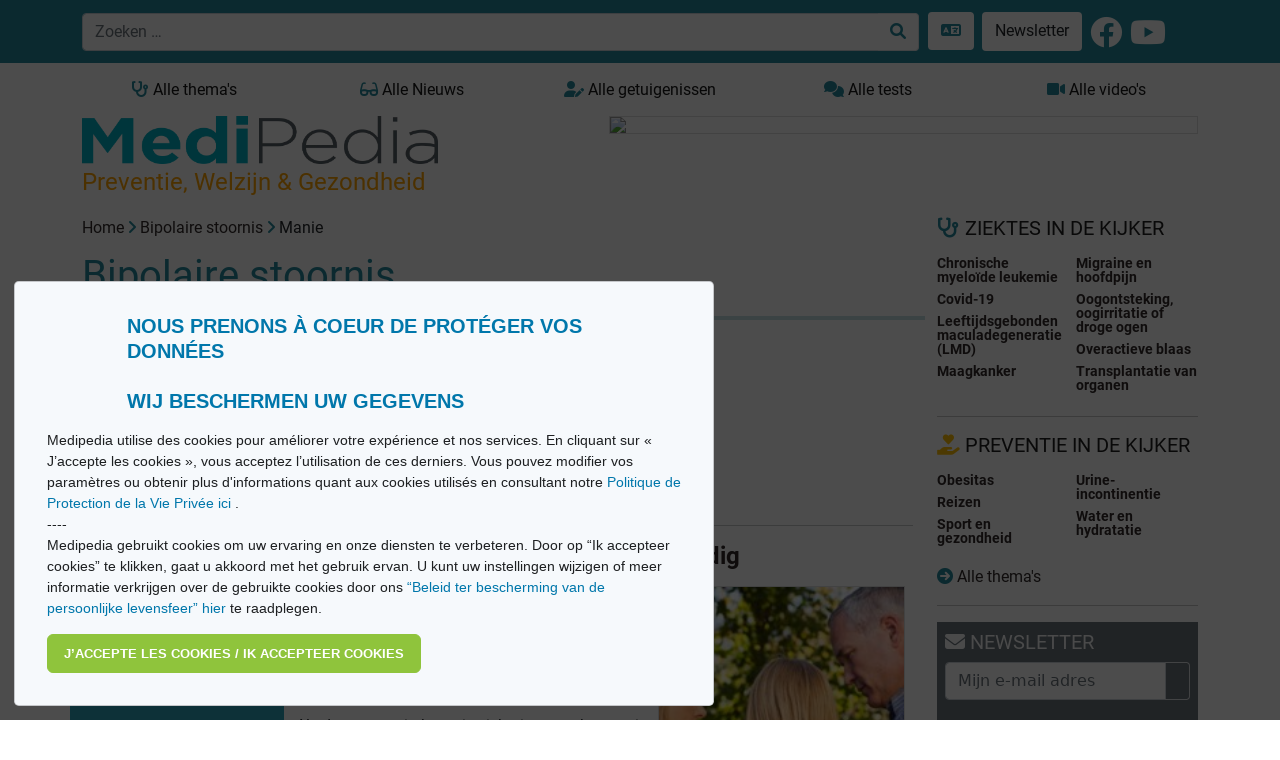

--- FILE ---
content_type: text/html; charset=utf-8
request_url: https://medipedia.be/nl/bipolaire-stoornis/manie
body_size: 14919
content:
<!DOCTYPE html>
<html lang="nl">
																						
<head>
<script async src="https://www.googletagmanager.com/gtag/js?id=G-T97320HTWX"></script>
<script>
window.dataLayer = window.dataLayer || [];
function gtag(){dataLayer.push(arguments);}
gtag('js', new Date());
gtag('config', 'UA-11496471-1');
</script>
<!-- Google tag (gtag.js) -->
<script async src="https://www.googletagmanager.com/gtag/js?id=G-09MV185WM9"></script>
<script>
  window.dataLayer = window.dataLayer || [];
  function gtag(){dataLayer.push(arguments);}
  gtag('js', new Date());

  gtag('config', 'G-09MV185WM9');
</script>

<!-- Meta Pixel Code -->
<script>
!function(f,b,e,v,n,t,s)
{if(f.fbq)return;n=f.fbq=function(){n.callMethod?
n.callMethod.apply(n,arguments):n.queue.push(arguments)};
if(!f._fbq)f._fbq=n;n.push=n;n.loaded=!0;n.version='2.0';
n.queue=[];t=b.createElement(e);t.async=!0;
t.src=v;s=b.getElementsByTagName(e)[0];
s.parentNode.insertBefore(t,s)}(window, document,'script',
'https://connect.facebook.net/en_US/fbevents.js');
fbq('init', '554732201782579');
fbq('track', 'PageView');
</script>
<noscript><img height="1" width="1" style="display:none"
src="https://www.facebook.com/tr?id=554732201782579&ev=PageView&noscript=1"
/></noscript>
<!-- End Meta Pixel Code -->


<meta charset="utf-8"/>
<title>Bipolaire stoornis - Manie | Medipedia</title>
<meta http-equiv="X-UA-Compatible" content="IE=edge">
<meta name="viewport" content="width=device-width, initial-scale=1">
<meta name="robots" content="index, follow, noarchive" />
<meta name="description" content="Manie - We hebben allemaal wel onze ups en downs. Bij mensen met een bipolaire stoornis zijn die stemmingswisselingen veel opval" />
<meta name="twitter:description" content="Manie - We hebben allemaal wel onze ups en downs. Bij mensen met een bipolaire stoornis zijn die stemmingswisselingen veel opval" />
<meta property="og:description" content="Manie - We hebben allemaal wel onze ups en downs. Bij mensen met een bipolaire stoornis zijn die stemmingswisselingen veel opval" />
<meta property="og:image" content="https://medipedia.be/user/pages/troubles-bipolaires/bipolaire-stoornis-type.jpg" />
<meta name="twitter:title" content="Bipolaire stoornis - Manie" />
<meta property="og:title" content="Bipolaire stoornis - Manie" />
<meta name="keywords" content="Encyclopedie, medische encyclopedie, nieuws, gezondheid, oorzaken, symptomen, behandelingen, getuigenissen, video s, Medipedia" />
<meta name="twitter:card" content="summary" />
<meta name="twitter:site" content="@fr_medipedia" />
<meta name="twitter:url" content="https://medipedia.be/nl/bipolaire-stoornis/manie" />
<meta property="og:site_name" content="Medipedia" />
<meta property="og:type" content="article" />
<meta property="og:url" content="https://medipedia.be/nl/bipolaire-stoornis/manie" />
<link rel="alternate" hreflang="x-default" href="https://medipedia.be/fr/troubles-bipolaires/manie" />
<link rel="alternate" hreflang="fr" href="https://medipedia.be/fr/troubles-bipolaires/manie" />
<link rel="alternate" hreflang="nl" href="https://medipedia.be/nl/bipolaire-stoornis/manie" />
<link rel="icon" type="image/png" href="/user/themes/medipedia/images/favicon.png" />
<link rel="canonical" href="https://medipedia.be/nl/bipolaire-stoornis/manie" />


											
	<link href="/assets/21781ab28975fbd8d93bfa4f687ab8a3.css" type="text/css" rel="stylesheet">

	<script src="/assets/4345b0cd61720ab34dd9b73b71fb2417.js"></script>
<script>
document.addEventListener("DOMContentLoaded", function() {
        setTimeout(
        function() {
            var pluginConfig = {"enabled":true,"data_storage":"data","custom_settings_link_text":"Cookie Banner notification","custom_settings_link_color":"#7faf34","custom_settings_link_text_color":"#ffffff"};
            var cookieBannerData = {"banner_title":"Nous prenons \u00e0 coeur de prot\u00e9ger vos donn\u00e9es <br><br> Wij beschermen uw gegevens","banner_cat_title":"Categories","banner_text":"Medipedia utilise des cookies pour am\u00e9liorer votre exp\u00e9rience et nos services. En cliquant sur \u00ab J\u2019accepte les cookies \u00bb, vous acceptez l\u2019utilisation de ces derniers. \nVous pouvez modifier vos param\u00e8tres ou obtenir plus d'informations quant aux cookies utilis\u00e9s en consultant notre <a href=\"https:\/\/medipedia.be\/fr\/information\/politique-de-protection-de-la-vie-privee\"> Politique de Protection de la Vie Priv\u00e9e ici <\/a>.\n<br>\n----\n<br>\nMedipedia gebruikt cookies om uw ervaring en onze diensten te verbeteren. Door op \u201cIk accepteer cookies\u201d te klikken, gaat u akkoord met het gebruik ervan. U kunt uw instellingen wijzigen of meer informatie verkrijgen over de gebruikte cookies door ons <a href=\"https:\/\/medipedia.be\/nl\/information\/beleid-ter-bescherming-van-de-persoonlijke-levenssfeer\">\u201cBeleid ter bescherming van de persoonlijke levensfeer\u201d hier<\/a> te raadplegen.","button_accept_text":"J\u2019accepte les cookies \/ Ik accepteer cookies","button_accept_layout":"layout-2","button_settings_active":"deactivated","button_settings_text":"Einstellungen","button_settings_layout":"layout-1","button_settings_empty":"Es sind keine Einstellungen verf\u00fcgbar.","button_deny_active":"deactivated","button_deny_text":"Nur notwendige","button_deny_layout":"layout-1","banner_revokable_text":"Param\u00e9tres des cookies \/ Cookie-instellingen","button_revokable_color":"#268b9e","button_revokable_text_color":"#ffffff"};
            var cookieBannerScripts = null;
            var cookieBannerCategories = null;
            var cookieBannerCategoriesData = {"categories_save_text":"Einstellungen speich","categories_save_layout":"layout-1"};

                        var tcb = new TecartCookieBanner(cookieBannerData, cookieBannerScripts, cookieBannerCategories, cookieBannerCategoriesData);
            tcb.init();

                        const openModalButton = document.getElementsByClassName("tcb-settings-btn")[0];
            if(openModalButton != null){
                openModalButton.onclick = function(){
                    document.getElementById("tcb-settings-modal").style.display = "block";
                };
            }

                        const closeModal = document.getElementById("tcb-settings-close-btn");
            if(closeModal != null) {
                closeModal.onclick = function() {
                    document.getElementById("tcb-settings-modal").style.display = "none";
                }
            }

                                    const saveSettingsModal = document.getElementById("tcb-save-settings-btn");
            if(saveSettingsModal != null) {
                saveSettingsModal.addEventListener('click', () => {
                    document.getElementById("tcb-settings-modal").style.display = "none";
                    document.getElementsByClassName("cc-window")[0].style.display = "none";
                    document.getElementsByClassName("cc-revoke")[0].style.display = "block";
                    document.getElementsByClassName("cc-window")[0].classList.add("cc-invisible");
                    tcb.onCheckboxSettings();
                });
            }

                        const disabledCheckbox = document.querySelectorAll('input[name=tcbCookieScripts][disabled="disabled"]');
            disabledCheckbox.onclick = function() {
                return false;
            };

                        var page_scrolled = tcb.getCookieByName('cookieconsent_scrolled');
            if(page_scrolled !== 'scrolled') {
                document.addEventListener ('scroll', function (){
                    tcb.onScrollIncludes();
                });
            }

        }, 3000);
});
</script>



	<script type="application/javascript" src="https://ced.sascdn.com/tag/218/smart.js" async></script>
	<script type="application/javascript">
		var sas = sas || {};
		sas.cmd = sas.cmd || [];
		sas.cmd.push(function() {
			sas.setup({ networkid: 218, domain: "https://www3.smartadserver.com", async: true });
		});
	</script>

<body>

	<div class="translate">
		<section id="nav" class="container-fluid notranslate">
			<nav class="navbar navbar-dark fixed-top navbar-expand-lg bg-nav-mdp">
    <div class="container">
        <button class="navbar-toggler" type="button" data-bs-toggle="collapse" data-bs-target="#navbarMdp" aria-controls="navbarMdp" aria-expanded="false" aria-label="Toggle navigation">
        <span class="navbar-toggler-icon"></span>
        </button>
         
        <div class="text-center w-75">
            <form class="d-flex" name="search" data-simplesearch-form autocomplete="off">
                <div class="input-group">
                <input name="searchfield" class="form-control" aria-label="search" type="text"  data-min="3"  required placeholder="Zoeken …" value="" data-search-invalid="Geef minstens 3 tekens in" data-search-separator=":" data-search-input="/nl/recherche/query"/>
                <button class="btn border border-start-0 bg-white" aria-label="Zoeken …" type="submit" ><i class="fa-solid fa-search"></i></button>
                </div>
            </form>
        </div>
        <div class="collapse navbar-collapse" id="navbarMdp">
            <div class="navbar-nav mt-1 mt-lg-0">
                <div class="d-flex flex-row">
                    <style>
.dropdown {
  position: relative;
  display: inline-block;
  margin-left: 5px;
}

.dropdown-content {
  display: none;
  position: absolute;
  background-color: #268b9e;
  min-width: 200px;
  /*box-shadow: 0px 8px 16px 0px rgba(0,0,0,0.2);*/
  padding: 12px 16px;
  z-index: 1;
}

.dropdown:hover .dropdown-content {
  display: block;
}
</style>
<div class="dropdown">
    <a href="#" class="btn bg-white m-1"> <i class="fa-solid fa-language "></i> </a>
    <div class="dropdown-content">
    
     
                                                                                                        
                    <a href="/fr/troubles-bipolaires/manie" onclick="doGTranslate('nl|fr');" class=" mdp-lightlink "><span class="fs-4"><strong>FR</strong></span><small>  Français</small></a><br>
        
                                                                                                                            
                    <a href="/nl/bipolaire-stoornis/manie" onclick="doGTranslate('nl|nl');" class=" mdp-lightlink "><span class="fs-4"><strong>NL</strong></span><small> Nederlands</small></a><br>
        
        <a href="#" onclick="doGTranslate('nl|en');" title="English" class="mdp-lightlink" style=""><span class="fs-4"><strong>EN</strong></span><small> English (UK)</small></a><br>
    <a href="#" onclick="doGTranslate('nl|es');" title="Espanol" class="mdp-lightlink" style=""><span class="fs-4"><strong>ES</strong></span><small> Español </small></a><br>
    <a href="#" onclick="doGTranslate('nl|de');" title="German" class="mdp-lightlink"  style=""><span class="fs-4"><strong>DE</strong></span><small> Deutsch </small></a><br>
    <a href="#" onclick="doGTranslate('nl|it');" title="Italiano" class="mdp-lightlink"  style=""><span class="fs-4"><strong>IT</strong></span><small> Italiano </small></a><br>
    <a href="#" onclick="doGTranslate('nl|zh-CN');" title="Chinese (simplified)" class="mdp-lightlink"  style=""><span class="fs-4"><strong>CN</strong></span><small> Chinese (simplified)</small></a><br>
    <a href="#" onclick="doGTranslate('nl|iw');" title="Hebrew" class="mdp-lightlink"  style=""><span class="fs-4"><strong>IW</strong></span><small> Hebrew</small></a><br>
    <a href="#" onclick="doGTranslate('nl|ar');" title="Arabic" class="mdp-lightlink"  style=""><span class="fs-4"><strong>AR</strong></span><small> Arabic</small></a><br>
    </div>
</div>

<!-- Hipshares gt snippet start -->
<style type="text/css">

    #goog-gt-tt {
        display: none !important;
    }

    .goog-te-banner-frame {
        display: none !important;
    }

    .goog-te-menu-value:hover {
        text-decoration: none !important;
    }

    body {
        top: 0 !important;
    }

    #google_translate_element2 {
        display: none !important;
    }
</style>
<div id="google_translate_element2"></div>
<script type="text/javascript">
    function googleTranslateElementInit2() {
        new google.translate.TranslateElement({
            pageLanguage: 'nl',
            autoDisplay: false
        }, 'google_translate_element2');
    }
</script>
<script type="text/javascript" src="https://translate.google.com/translate_a/element.js?cb=googleTranslateElementInit2&hl=nl"></script>
<script type="text/javascript">
    /* <![CDATA[ */
    eval(function (p, a, c, k, e, r) {
        e = function (c) {
            return (c < a ? '' : e(parseInt(c / a))) + ((c = c % a) > 35 ? String.fromCharCode(c + 29) : c.toString(36))
        };
        if (!''.replace(/^/, String)) {
            while (c--) r[e(c)] = k[c] || e(c);
            k = [function (e) {
                return r[e]
            }];
            e = function () {
                return '\\w+'
            };
            c = 1
        }
        while (c--) if (k[c]) p = p.replace(new RegExp('\\b' + e(c) + '\\b', 'g'), k[c]);
        return p
    }('6 7(a,b){n{4(2.9){3 c=2.9("o");c.p(b,f,f);a.q(c)}g{3 c=2.r();a.s(\'t\'+b,c)}}u(e){}}6 h(a){4(a.8)a=a.8;4(a==\'\')v;3 b=a.w(\'|\')[1];3 c;3 d=2.x(\'y\');z(3 i=0;i<d.5;i++)4(d[i].A==\'B-C-D\')c=d[i];4(2.j(\'k\')==E||2.j(\'k\').l.5==0||c.5==0||c.l.5==0){F(6(){h(a)},G)}g{c.8=b;7(c,\'m\');7(c,\'m\')}}', 43, 43, '||document|var|if|length|function|GTranslateFireEvent|value|createEvent||||||true|else|doGTranslate||getElementById|google_translate_element2|innerHTML|change|try|HTMLEvents|initEvent|dispatchEvent|createEventObject|fireEvent|on|catch|return|split|getElementsByTagName|select|for|className|goog|te|combo|null|setTimeout|500'.split('|'), 0, {}))
    /* ]]> */
</script>
<!-- hs gt snippet-->

                    <a class="btn bg-white m-1" href="/nl/newsletter">Newsletter</a>
                    <a class="m-1 " href="https://www.facebook.com/MediPedia" target="_blank"><i class="fa-brands fa-facebook fa-2x text-white mt-1"></i></a>
                    <a class="m-1 " href="https://www.youtube.com/channel/UCzGQsKrhTPt4jo5iabtXKSA" target="_blank"><i class="fa-brands fa-youtube fa-2x text-white mt-1"></i></a>
                </div>
                 <div class="d-lg-none mt-2">
    <ul class="list-group">
      <li class="list-group-item mb-2 fw-bold"><a class="text-dark" href="/nl/alle-ziekten"><i class="fa-solid fa-stethoscope"></i> Alle thema&#039;s <i class="fa-solid fa-arrow-circle-right float-end"></i></a></li>
      <li class="list-group-item mb-2 fw-bold"><a class="text-dark" href="/nl/alle-video-s"><i class="fa-solid fa-video"></i> Alle video&#039;s <i class="fa-solid fa-arrow-circle-right float-end"></i></a></li>
      <li class="list-group-item mb-2 fw-bold"><a class="text-dark" href="/nl/alle-getuigenissen"><i class="fa-solid fa-user-edit"></i> Alle getuigenissen <i class="fa-solid fa-arrow-circle-right float-end"></i></a></li>
      <li class="list-group-item mb-2 fw-bold"><a class="text-dark" href="/nl/alle-quiz"><i class="fa-solid fa-comments"></i> Alle tests <i class="fa-solid fa-arrow-circle-right float-end"></i></a></li>
      <li class="list-group-item mb-2 fw-bold"><a class="text-dark" href="/nl/nieuws"><i class="fa-solid fa-glasses"></i> Alle Nieuws <i class="fa-solid fa-arrow-circle-right float-end"></i></a></li>
    </ul>
  </div>            </div>
        </div>
    </div>
</nav>		</section>
	</div>

	<section id="body" class="pt-4 mt-5">
		<div class="container">
			<div class="row mb-2">
				<div class="col d-none d-lg-block">
					<a href="/nl/alle-ziekten" class="btn btn-mdp2 border-0 w-100" ><i class="fa-solid fa-stethoscope"></i> Alle thema&#039;s</a>
				</div>
				<div class="col d-none d-lg-block">
					<a href="/nl/nieuws" class="btn btn-mdp2 border-0 w-100"><i class="fa-solid fa-glasses"></i> Alle Nieuws</a>
				</div>
				<div class="col d-none d-lg-block">
					<a href="/nl/alle-getuigenissen" class="btn btn-mdp2 border-0 w-100"><i class="fa-solid fa-user-edit"></i> Alle getuigenissen</a>
				</div>
				<div class="col d-none d-lg-block">
					<a href="/nl/alle-quiz" class="btn btn-mdp2 border-0 w-100"><i class="fa-solid fa-comments"></i> Alle tests</a>
				</div>
				<div class="col d-none d-lg-block">
					<a href="/nl/alle-video-s" class="btn btn-mdp2 border-0 w-100"><i class="fa-solid fa-video"></i> Alle video&#039;s</a>
				</div>
			</div>
			<div class="row">
				<div class="col-lg-4">
					<a class="brand" href="/nl">
										<img class="w-100 border-0" src="/user/themes/medipedia/images/logo.webp" title="Medipedia : Preventie, Welzijn & Gezondheid" alt="Medipedia : Preventie, Welzijn & Gezondheid"></a>
					<br>
					<p class=""><span class="payoff fs-4">Preventie, Welzijn & Gezondheid</span></p>
				</div>
				<div class="col-lg-8">
					<style>
						@media only screen and (max-width: 992px) {
							#sas_3302 img {
								display: block;
								width:100% !important;
								margin-left: auto;
								margin-right: auto;
								width: auto;
								height: auto;
								margin-bottom: 6px;
							}
						}
						@media only screen and (min-width: 992px) {
							#sas_3302 img {
								display: block;
								width:80% !important;
								margin-left: auto !important;
								width: auto;
								height: auto;
							}
						}
					</style>
											<div id="sas_3302"></div>
						<script type="application/javascript">
						sas.cmd.push(function() {
							sas.call("std", {
								siteId: 17190, // 
								pageId: 248012, // Page : Medipedia/homepage_fr
								formatId: 3302, // Format : LeaderBoard 728x90 728x90
								target: '' // Targeting
							});
						});
						</script>
						<noscript>
							<a href="https://www3.smartadserver.com/ac?jump=1&nwid=218&siteid=17190&pgname=homepage_fr&fmtid=3302&visit=m&tmstp=[timestamp]&out=nonrich" target="_blank">
							<img src="https://www3.smartadserver.com/ac?out=nonrich&nwid=218&siteid=17190&pgname=homepage_fr&fmtid=3302&visit=m&tmstp=[timestamp]" border="0" title="Medipedia Bipolaire stoornis" alt="Medipedia Bipolaire stoornis" />
							</a>
						</noscript>
									</div>
			</div>
			<div class="row">
				<div class="col-lg-9 mb-5 ">
						<div class="row">
		<div class="pb-2 text-dark">
<div id="breadcrumbs" itemscope itemtype="http://schema.org/BreadcrumbList">
            <span itemprop="itemListElement" itemscope itemtype="http://schema.org/ListItem">
                                    <a itemscope itemtype="http://schema.org/Thing" itemprop="item" href="/nl" itemid="/nl">
                    <span itemprop="name">Home</span>
                </a>
                        <i class="fa-solid fa-angle-right"></i>
                <meta itemprop="position" content="1" />
    </span>
        <span itemprop="itemListElement" itemscope itemtype="http://schema.org/ListItem">
                                    <a itemscope itemtype="http://schema.org/Thing" itemprop="item" href="/nl/bipolaire-stoornis" itemid="/nl/bipolaire-stoornis">
                    <span itemprop="name">Bipolaire stoornis</span>
                </a>
                        <i class="fa-solid fa-angle-right"></i>
                <meta itemprop="position" content="2" />
    </span>
        <span itemprop="itemListElement" itemscope itemtype="http://schema.org/ListItem">
                                    <span itemscope itemtype="http://schema.org/Thing" itemprop="item" itemid="/nl/bipolaire-stoornis/manie">
                    <span itemprop="name">Manie</span>
                </span>
                            <meta itemprop="position" content="3" />
    </span>
    </div>
</div>
		<h3 class="fs-1 mt-1 mb-3 mdpcolor">Bipolaire stoornis</h3>
		<hr class="mdphome">
		<div class="col-sm-3 text-light mb-3" style="background-color:#2da5bd;">
			<h6 class="mt-2"><strong>Inhoud</strong></h6>	
			<div class="mb-3 w-100">
				<ul class="list-group">
																			<a class="list-group-item list-group-item-action fw-bold text-dark" href="/nl/bipolaire-stoornis/begrijpen"><i class="fa-solid fa-circle" style="color:#2da5bd;"></i> Begrijpen</a>
																												<a class="list-group-item list-group-item-action fw-bold text-dark" href="/nl/bipolaire-stoornis/manie"><i class="fa-solid fa-circle" style="color:#2da5bd;"></i> Manie</a>
																												<a class="list-group-item list-group-item-action fw-bold text-dark" href="/nl/fr/troubles-bipolaires/causes/articles_trouble-bipolaire-causes-multifactorielles"><i class="fa-solid fa-circle" style="color:#2da5bd;"></i> OLD - multifactorielle</a>
																												<a class="list-group-item list-group-item-action fw-bold text-dark" href="/nl/bipolaire-stoornis/depressie"><i class="fa-solid fa-circle" style="color:#2da5bd;"></i> Depressie</a>
																												<a class="list-group-item list-group-item-action fw-bold text-dark" href="/nl/bipolaire-stoornis/oorzaken"><i class="fa-solid fa-circle" style="color:#2da5bd;"></i> Oorzaken</a>
																												<a class="list-group-item list-group-item-action fw-bold text-dark" href="/nl/bipolaire-stoornis/diagnose"><i class="fa-solid fa-circle" style="color:#2da5bd;"></i> Diagnose</a>
																												<a class="list-group-item list-group-item-action fw-bold text-dark" href="/nl/bipolaire-stoornis/behandelingen"><i class="fa-solid fa-circle" style="color:#2da5bd;"></i> Behandeling</a>
																																																	</ul>
			</div>
			<div class="mb-3">
				<style>
				#sas_8149 img {
					display: block;
				max-width:220px;
				max-height:115px;
				width: auto;
				height: auto;
				}
				</style>
				<div id="sas_8149"></div>
				<script type="application/javascript">
					var sas = sas || {};
					sas.cmd = sas.cmd || [];
					sas.cmd.push(
						function () {
							sas.call(
								{ siteId: 17190, pageId: 248012, formatId: 8149, tagId: "sas_8149" },
								{ networkId: 218, domain: "https://www3.smartadserver.com" /*, onNoad: function() {} */ }
							);
						}
					);
				</script>
			</div>
		</div>
		<div class="col-sm-9 bg-white text-dark" id="print-content">
			<h1 class="fs-3 mt-1 mb-3 fw-bold mdpcolor">Manie</h1>
			<ul class="list-group mt-2">
																														<a href="#subchapter1" class="list-group-item list-group-item-action text-dark fw-bold border-0">1. Manische toestand: behandeling nodig</a>
																																			<a href="#subchapter2" class="list-group-item list-group-item-action text-dark fw-bold border-0">2. Wat is manie?</a>
																																			<a href="#subchapter3" class="list-group-item list-group-item-action text-dark fw-bold border-0">3. Courante symptomen van manie</a>
												</ul>
			<hr>
			<div id="chapterpage" class="mb-3 w-100">				
																									<div id="subchapter1" class="mb-4" style="display:block;padding-top:100px;margin-top:-100px;">
												<h4><strong><a  href="/nl/bipolaire-stoornis/manie/artikels_behandeling-manie">1. Manische toestand: behandeling nodig</a></strong></h4>
																		<img class="float-end m-2" style="width: 40%;" src="/images/m/a/n/i/a/maniaque-traitement-behandeling-manie180x180-3d92bdf9.jpg" title="Manische toestand: behandeling nodig" alt="Manische toestand: behandeling nodig">
								
						<div class="apply-glossary"><p class="bodytext">Tijdens een <span class="bold">manische</span> fase heeft de omgeving het vaak moeilijk om de persoon in kwestie te overtuigen om in behandeling te gaan. Meestal is het makkelijker om een huisarts thuis te laten komen dan op consult te gaan bij een psychiater. </p><p class="bodytext">Als de persoon in kwestie zich niet meer bewust is van zijn of haar toestand, en de situatie gevaarlijk is (agressie, gevaarlijk gedrag), is de manische toestand een medische <span class="bold">urgentie</span>. Zo iemand moet zijn behandeling goed innemen, als het moet onder dwang. </p><p class="bodytext">Mensen met een bipolaire stoornis kennen hun ziekte echter steeds beter dankzij psycho-educatie. Als actieve partners in hun <span class="bold">behandeling</span> hebben ze geleerd om de voorboden van een manische fase te herkennen, en op tijd te reageren. Zo kunnen ze contact opnemen met een referentiepersoon of een zorgteam, of indien nodig zelf de dosis van hun behandeling verhogen. </p></div>
						<hr>
						<p class=""><small><p>Dit artikel kwam tot stand met medewerking van dr. Daniel Souery, psychiater bij Psy Pluriel.</p></small></p>
					</div>
																									<div id="subchapter2" class="mb-4" style="display:block;padding-top:100px;margin-top:-100px;">
												<h4><strong><a  href="/nl/bipolaire-stoornis/manie/manische-fase-symptomen-en-behandeling">2. Wat is manie?</a></strong></h4>
																		<img class="float-end m-2" style="width: 40%;" src="/images/m/a/n/i/e/manie180x180-307229f4.jpg" title="Wat is manie?" alt="Wat is manie?">
								
						<div class="apply-glossary"><h3>Grote euforie en hyperactiviteit</h3>
<p class="bodytext"><span class="bold">Manie</span> is een staat van <span class="bold">opwinding</span>, gekenmerkt door een grote euforie en een aanhoudende psychomotorische hyperactiviteit.</p>
<p class="bodytext">Iemand in deze fase heeft hopen energie, maakt plannen, is uitgelaten, euforisch, maar tegelijk ook heel impulsief, lichtgeraakt en opvliegend. Zo iemand slaapt niet, maakt de meest uitzinnige plannen, heeft de indruk dat alles kan (bijvoorbeeld op een paar dagen een roman schrijven, een symfonie componeren, minister worden...)</p>
<p class="bodytext">Deze staat is zo overdreven, dat de omgeving er meestal niet omheen kan.</p>
<p class="bodytext">Psychotische symptomen komen vaak voor: hallucinaties (dingen zien of horen die niet bestaan) of waanideeën (overtuigd zijn van dingen die niet bestaan).</p>
<h3>Hypomanie: gematigde manie</h3>
<p class="bodytext">Hypomanie geeft dezelfde soort symptomen als manie, maar dan minder intens. Er zijn geen psychotische symptomen, en normaal leven is mogelijk. Iemand met hypomanie voelt zich gewoon beter dan anders: creatiever, productiever, en met meer zin om te communiceren.</p>
<p class="bodytext">Deze staat is eigenlijk best leuk voor de persoon in kwestie. Maar de impulsiviteit blijft, dus zo iemand is dan bijvoorbeeld meer geneigd om te veel te gaan drinken. Ze kunnen ook lichtgeraakt en opvliegend zijn.</p>
<p class="bodytext">Op zich is hypomanie geen probleem. Toch moet de toestand behandeld worden omdat hij vaak escaleert tot een manie, of verglijdt in een <a class="link" href="https://nl.medipedia.be/depressie" target="_blank">depressie</a>.  </p>
<h3>Gemengde toestand: tussen manie en depressie</h3>
<p class="bodytext">De ups kunnen ook in gemengde vorm voorkomen, met zowel kenmerken van een depressie als van manie.</p>
<p class="bodytext">Er is sprake van eenzelfde soort opwinding als bij manie, maar dan met meer trieste, depressieve of angstige gevoelens. Het risico op zelfmoord is erg hoog.</p></div>
						<hr>
						<p class=""><small><p>Dit artikel kwam tot stand met medewerking van dr. Daniel Souery, psychiater bij Psy Pluriel.</p></small></p>
					</div>
																									<div id="subchapter3" class="mb-4" style="display:block;padding-top:100px;margin-top:-100px;">
												<h4><strong><a  href="/nl/bipolaire-stoornis/manie/artikels_symptomen-manie">3. Courante symptomen van manie</a></strong></h4>
																		<img class="float-end m-2" style="width: 40%;" src="/images/s/y/m/p/t/symptomes-manie-symptomen-manie180x180-e0b80740.jpg" title="Courante symptomen van manie" alt="Courante symptomen van manie">
								
						<div class="apply-glossary"><ul><li class="list_item"><span class="bold">Euforie</span> die snel kan omslaan in lichtgeraaktheid en agressiviteit.</li><li class="list_item">Koortsachtige opwinding, rusteloosheid.</li><li class="list_item">Weinig behoefte aan slaap (enkele uren slaap zijn genoeg, voelt geen vermoeidheid).&#8232;</li><li class="list_item">Razendsnel denken, de ene gedachte na de andere.</li><li class="list_item">Razendsnel spreken, onweerstaanbare en onuitputtelijke drang tot praten, vaak van de hak op de tak.&#8232;</li><li class="list_item">Onbezonnen gedrag, zonder zich druk te maken om de gevolgen.&#8232;</li><li class="list_item">Uitspattingen: veel te veel <a class="link" href="https://nl.medipedia.be/alcoholisme" target="_blank">drinken</a>, geen remmen op seksueel vlak, maatschappelijke taboes negeren</li><li class="list_item">&#8232;Gevoel van intellectuele superioriteit en onkwetsbaarheid.</li></ul><p class="bodytext">In de ernstigste gevallen: &#8232;</p><ul><li class="list_item">Waanidee&#235;n: dingen geloven die niet waar zijn. De wereld moeten redden, geloven dat er een complot tegen zich wordt gesmeed.</li><li class="list_item">Hallucinaties: dingen zien of horen die niet bestaan.</li></ul></div>
						<hr>
						<p class=""><small><p>Dit artikel kwam tot stand met medewerking van dr. Daniel Souery, psychiater bij Psy Pluriel.</p></small></p>
					</div>
							</div>

			<div class="bg-white text-dark">
				<nav aria-label="chapter navigation">
					<ul class="pagination justify-content-end mt-5">
					
																<li class="page-item"><a class="page-link mdpcolor fw-bold" href="/nl/bipolaire-stoornis/begrijpen">Begrijpen</a></li>
										</ul>
				</nav>
			</div>						
		</div>
		<div>
			<p class="fw-bold">Deel en print dit artikel</p>
			<a href="http://www.facebook.com/sharer.php?u=https://medipedia.be/nl/troubles-bipolaires/manie" title="Share on Facebook" class="" rel="nofollow noopener noreferrer" target="_blank"><i class="fa-brands fa-facebook fa-2x mdpcolor"></i></a>
			<a href="http://twitter.com/share?url=https://medipedia.be/nl/troubles-bipolaires/manie" title="Share this on Twitter" class="" rel="nofollow noopener noreferrer" target="_blank"><i class="fa-brands fa-twitter fa-2x mdpcolor"></i></a>
			<a href="mailto:?subject=Manie&amp;body=https://medipedia.be/nl/troubles-bipolaires/manie" class="" title="Mail this post" rel="nofollow" target="_blank"><i class="fa-solid fa-envelope fa-2x mdpcolor"></i></a>
			<a class="float-end" href="#" onclick="printDiv('print-content')"><i class="fa-solid fa-print fa-2x mdpcolor"></i></a>
		</div>
	</div>
	<div class="row">
		<div class="col-lg-9">
									<hr class="mdphome">
<div class="row"> 
	<h3><i class="fa-solid fa-heart"></i> UW FAVORIETE ITEMS</h3>
				<div class="col-lg-6">
			<div class="card mb-3">
    <div class="card-body">                              
                    <a href="/nl/bipolaire-stoornis/kort/kan-spraak-een-psychose-voorspellen"><img class="w-100" src="/images/g/e/t/t/y/gettyimages-537475374-words-scaled-50a58584.webp" title="Kan spraak een psychose voorspellen?" alt="Kan spraak een psychose voorspellen?" ></a>
                <span class="badge border-1 text-dark mt-2 float-end">25 02 2024</span>
        <h6 class="mt-2"><a class="text-decoration-underline fw-bold" style="color:#2da5bd ;" href="/nl/bipolaire-stoornis"> Bipolaire stoornis </a></h6>
        <h5 class="card-title fw-bold"><a href="/nl/bipolaire-stoornis/kort/kan-spraak-een-psychose-voorspellen">Kan spraak een psychose voorspellen?</a></h5>
        <p class="card-text"><p>Psychiater Iris Sommer gaat onderzoeken of verandering in spraak een voorspeller is voor psychose. Samen met een Europees team van hersenwetenschappers, linguïsten en exp...</p></p>
        <a href="/nl/bipolaire-stoornis/kort/kan-spraak-een-psychose-voorspellen" class="btn btn-primary">Lees verder</a>
    </div>
</div>		</div> 
					<div class="col-lg-6">
			<div class="card mb-3">
    <div class="card-body">                              
                    <video height="120" class="w-100" poster="/images/t/r/o/u/b/troubles-bipolaires-6a458dfe.jpg">
                <source src="/user/pages/troubles-bipolaires/breves/troubles-bipolaires-un-diagnostic-en-une-heure/bipolaire_stoornis.mp4 ">
            </video>
            <div class="overlayvideo1">
            <a href="/nl/bipolaire-stoornis/kort/bipolaire-stoornis-een-diagnose-een-uurtje-tijd" class="iconvideo" title="Video Bipolaire stoornis: een diagnose in een uurtje tijd?">
            <i class="fa-solid fa-video text-white"></i>
            </a>
            </div>
                <span class="badge border-1 text-dark mt-2 float-end">22 01 2020</span>
        <h6 class="mt-2"><a class="text-decoration-underline fw-bold" style="color:#2da5bd ;" href="/nl/bipolaire-stoornis"> Bipolaire stoornis </a></h6>
        <h5 class="card-title fw-bold"><a href="/nl/bipolaire-stoornis/kort/bipolaire-stoornis-een-diagnose-een-uurtje-tijd">Bipolaire stoornis: een diagnose in een uurtje tijd?</a></h5>
        <p class="card-text"><p>Het is niet eenvoudig om de diagnose van een bipolaire stoornis te stellen ... Deze aandoening wordt namelijk vaak verward met een depressie, terwijl de behandelwijze ver...</p></p>
        <a href="/nl/bipolaire-stoornis/kort/bipolaire-stoornis-een-diagnose-een-uurtje-tijd" class="btn btn-primary">Lees verder</a>
    </div>
</div>		</div> 
		</div>		</div>
		<div class="col-lg-3 mt-2">
			<div class="row_mdp mb-3 px-0">
<h3 class="fs-5"><i class="fa-solid fa-bolt"></i> KORT</h3>
<div class="bg-image text-center my-1" style="background-image: url('/images/g/e/t/t/y/gettyimages-537475374-words-scaled-c6c25ed0.webp'); background-size: cover; background-repeat: no-repeat; background-position: center center; height: 65px;">
    <div class="mask h-100 d-flex align-items-center justify-content-center" style="background-color: rgba(0, 0, 0, 0.5);" width="100%">
    <a title="Kan spraak een psychose voorspellen?" class="fw-bold text-white lh-sm" href="/nl/bipolaire-stoornis/kort/kan-spraak-een-psychose-voorspellen">Kan spraak een psychose voorspellen?</a>
    </div>
</div>
<div class="bg-image text-center my-1" style="background-image: url('/images/t/r/o/u/b/troubles-bipolaires-794df3ec.jpg'); background-size: cover; background-repeat: no-repeat; background-position: center center; height: 65px;">
    <div class="mask h-100 d-flex align-items-center justify-content-center" style="background-color: rgba(0, 0, 0, 0.5);" width="100%">
    <a title="Bipolaire stoornis: een diagnose in een uurtje tijd?" class="fw-bold text-white lh-sm" href="/nl/bipolaire-stoornis/kort/bipolaire-stoornis-een-diagnose-een-uurtje-tijd">Bipolaire stoornis: een diagnose in een uurtje tijd?</a>
    </div>
</div>
</div>
			
<h3 class="fs-5"><i class="fa-solid fa-pen-square"></i> OPINIEPEILING</h3>

<div class="row my-2">
    <div id="poll" >
    <form class="bg-white" action="">
        <p class="fw-bold">Waardoor schakelt u over van een manische naar een depressieve fase of omgekeerd?</p>
                                                                        <div class="form-check mb-2">
        <input class="form-check-input" type="radio" id="questions.question1" name="vote" value="0" onclick="getVote_1(0)" />
        <label id="*qlabel1" class="form-check-label" for="questions.question1">
        Een belangrijke wijziging in mijn leven (nieuwe job, grote reis …).
        </label>
        </div>
                                                                        <div class="form-check mb-2">
        <input class="form-check-input" type="radio" id="questions.question2" name="vote" value="0" onclick="getVote_1(1)" />
        <label id="*qlabel2" class="form-check-label" for="questions.question2">
        Een grote ontgoocheling waardoor ik mijn leven in vraag stel.
        </label>
        </div>
                                                                        <div class="form-check mb-2">
        <input class="form-check-input" type="radio" id="questions.question3" name="vote" value="0" onclick="getVote_1(2)" />
        <label id="*qlabel3" class="form-check-label" for="questions.question3">
        Tal van dingen, er is echt niet veel nodig om mij te doen overschakelen.
        </label>
        </div>
            </form>
    </div>
</div>
<script>
function getVote_1(int) {
var xmlhttp=new XMLHttpRequest();
xmlhttp.onreadystatechange=function() {
    if (this.readyState==4 && this.status==200) {
    document.getElementById("poll").innerHTML=this.responseText;
    }
}
xmlhttp.open("GET","/polls/poll_vote.php?title=Waardoor%20schakelt%20u%20over%20van%20een%20manische%20naar%20een%20depressieve%20fase%20of%20omgekeerd%3F&q1=Een%20belangrijke%20wijziging%20in%20mijn%20leven%20%28nieuwe%20job%2C%20grote%20reis%20%E2%80%A6%29.&q2=Een%20grote%20ontgoocheling%20waardoor%20ik%20mijn%20leven%20in%20vraag%20stel.&q3=Tal%20van%20dingen%2C%20er%20is%20echt%20niet%20veel%20nodig%20om%20mij%20te%20doen%20overschakelen.&q4=&q5=&quiz=waardoor-schakelt-u-over-van-een-manische-naar-een-depressieve-fase-omgekeerd&vote="+int,true);
xmlhttp.send();
}
</script>
			<h3 class="fs-5"><i class="fa-solid fa-user-edit"></i> GETUIGENISSEN</h3>
<div class="card mb-3 w-100">
	<div class="card-body">
		<a href="/nl/bipolaire-stoornis/getuigenissen/bipolaire-stoornis-weinig-bekende-ziekte"><h4 class="fs-5" class="card-title">Veel onbegrip over bipolaire stoornis</h4></a>
		<img loading="lazy" class="w-25 float-end m-2 mdproundpic" src="/images/t/r/o/u/b/troubles-bipolaires-maladie-mal-comprise-bipolaire-stoornis-weinig-bekende-ziekte238x120-8e706258.jpg" title="Veel onbegrip over bipolaire stoornis" alt="Veel onbegrip over bipolaire stoornis"  >						<p class="card-text">Jean-Paul Noël, 57 jaar</p>
	</div>
</div>
<div class="card mb-3 w-100">
	<div class="card-body">
		<a href="/nl/bipolaire-stoornis/getuigenissen/levenskwaliteit-bipolaire-crisis"><h4 class="fs-5" class="card-title">Levenskwaliteit tussen twee bipolaire crisissen in</h4></a>
		<img loading="lazy" class="w-25 float-end m-2 mdproundpic" src="/images/q/u/a/l/i/qualite-vie-crises-bipolaires-levenskwaliteit-bipolaire-crisis238x120-e5639d2e.jpg" title="Levenskwaliteit tussen twee bipolaire crisissen in" alt="Levenskwaliteit tussen twee bipolaire crisissen in"  >						<p class="card-text">Dr. Daniel Souery, psychiater bij Psy Pluriel</p>
	</div>
</div>
			<div class="bg-secondary text-light">
<div class="p-2">
<h3 class="fs-5"><i class="fa-solid fa-comments text-light"></i> TEST JEZELF</h3>
    <div class="card mb-3 w-100 bg-secondary border-0">
    <div class="card-body bg-secondary border-0">
    <a href="/nl/bipolaire-stoornis/test-uzelf/wat-weet-u-over-bipolaire-stoornissen"><h5 class="card-title text-light">Wat weet u over bipolaire stoornissen?</h5></a>
    <p class="card-text"></p>
    <a href="/nl/bipolaire-stoornis/test-uzelf/wat-weet-u-over-bipolaire-stoornissen" class="btn btn-light">TEST JEZELF</a>
    </div>
    </div>
</div>
</div>
	
		</div>
	</div>
				</div>
				<div class="col-lg-3">
					<h3 class="fs-5"><i class="fa-solid fa-stethoscope"></i> ZIEKTES IN DE KIJKER</h3>
<ul class="list-unstyled card-columns mt-3">
	
    <li class="lh-lg mb-2"><a style="font-size:14px;" class=" fw-bold" href="/nl/chronische-myeloide-leukemie"><p class="lh-1 my-auto p-0">Chronische myeloïde leukemie</p></a></li>
	
    <li class="lh-lg mb-2"><a style="font-size:14px;" class=" fw-bold" href="/nl/coronavirus"><p class="lh-1 my-auto p-0">Covid-19</p></a></li>
	
    <li class="lh-lg mb-2"><a style="font-size:14px;" class=" fw-bold" href="/nl/lmd"><p class="lh-1 my-auto p-0">Leeftijdsgebonden maculadegeneratie (LMD)</p></a></li>
	
    <li class="lh-lg mb-2"><a style="font-size:14px;" class=" fw-bold" href="/nl/maagkanker"><p class="lh-1 my-auto p-0">Maagkanker</p></a></li>
	
    <li class="lh-lg mb-2"><a style="font-size:14px;" class=" fw-bold" href="/nl/migraine-hoofdpijn"><p class="lh-1 my-auto p-0">Migraine en hoofdpijn</p></a></li>
	
    <li class="lh-lg mb-2"><a style="font-size:14px;" class=" fw-bold" href="/nl/oogontsteking-oogirritatie-of-droge-ogen"><p class="lh-1 my-auto p-0">Oogontsteking, oogirritatie of droge ogen</p></a></li>
	
    <li class="lh-lg mb-2"><a style="font-size:14px;" class=" fw-bold" href="/nl/overactieve-blaas"><p class="lh-1 my-auto p-0">Overactieve blaas</p></a></li>
	
    <li class="lh-lg mb-2"><a style="font-size:14px;" class=" fw-bold" href="/nl/transplantatie-van-organen"><p class="lh-1 my-auto p-0">Transplantatie van organen</p></a></li>
</ul>
					<hr>
<h3 class="fs-5 "><i class="fa-solid fa-hand-holding-heart text-warning"></i> PREVENTIE IN DE KIJKER</h3>
<ul class="list-unstyled card-columns mt-3">
	
    <li class="lh-lg mb-2"><a style="font-size:14px;" class=" fw-bold" href="/nl/obesitas"><p class="lh-1 my-auto p-0">Obesitas</p></a></li>
	
    <li class="lh-lg mb-2"><a style="font-size:14px;" class=" fw-bold" href="/nl/reizen"><p class="lh-1 my-auto p-0">Reizen</p></a></li>
	
    <li class="lh-lg mb-2"><a style="font-size:14px;" class=" fw-bold" href="/nl/sport-en-gezondheid"><p class="lh-1 my-auto p-0">Sport en gezondheid</p></a></li>
	
    <li class="lh-lg mb-2"><a style="font-size:14px;" class=" fw-bold" href="/nl/urine-incontinentie"><p class="lh-1 my-auto p-0">Urine-incontinentie</p></a></li>
	
    <li class="lh-lg mb-2"><a style="font-size:14px;" class=" fw-bold" href="/nl/water-en-hydratatie"><p class="lh-1 my-auto p-0">Water en hydratatie</p></a></li>
</ul>
<i class="fa-solid fa-arrow-circle-right"></i><a href="/nl/alle-ziekten" title="Alle thema&#039;s"> Alle thema&#039;s</a>					<hr>
										<div class="bg-secondary p-2 text-light">
					<h5><i class="fa-solid fa-envelope text-light"></i> NEWSLETTER</h5>
 <iframe src="https://db.vivactishealthpoint.com/push-medecins/medipedia/global-nl.php" title="Medipedia newsletter nl" width="100%" height="75" frameborder="0" scrolling="no"></iframe>					</div>
					<div class="row my-3">
<h3 class="fs-5"><i class="fa-solid fa-book-medical"></i> ONZE GIDSEN</h3>
    <div class="col-6">  
        <div class="container-imgmdp">
            <div class="image-container-imgmdp"><a name="Voorkamerfibrillatie" rel="noopener noreferrer"  href="https://guides.medipedia.be/nl/egvp/fibrillation-auriculaire/" target="_blank"> <img loading="lazy" class="w-100 mb-1 ml-1" src="/images/f/i/b/r/i/fibrillation-4f26a866.jpg" title="Voorkamerfibrillatie" alt="Voorkamerfibrillatie"></a>
                <div class="content-imgmdp w-100 text-center">
                    <h6 class="fw-bold" > <a name="Voorkamerfibrillatie" rel="noopener noreferrer"  href="https://guides.medipedia.be/nl/egvp/fibrillation-auriculaire/" target="_blank"> Voorkamerfibrillatie </a></h6>
                </div>
            </div>
        </div>
    </div>     
    <div class="col-6">  
        <div class="container-imgmdp">
            <div class="image-container-imgmdp"><a name="Menopauze" rel="noopener noreferrer"  href="https://www.visuele-e-gids-menopauze.be/" target="_blank"> <img loading="lazy" class="w-100 mb-1 ml-1" src="/images/m/e/n/o/p/menopauze-44ff2f47.jpg" title="Menopauze" alt="Menopauze"></a>
                <div class="content-imgmdp w-100 text-center">
                    <h6 class="fw-bold" > <a name="Menopauze" rel="noopener noreferrer"  href="https://www.visuele-e-gids-menopauze.be/" target="_blank"> Menopauze </a></h6>
                </div>
            </div>
        </div>
    </div>     
    <div class="col-6">  
        <div class="container-imgmdp">
            <div class="image-container-imgmdp"><a name="Exocriene pancreas-insufficiëntie" rel="noopener noreferrer"  href="https://www.visuele-e-gids-exocriene-pancreasinsufficientie.be/" target="_blank"> <img loading="lazy" class="w-100 mb-1 ml-1" src="/images/e/x/o/-/3/exo-3b95a7c1.jpg" title="Exocriene pancreas-insufficiëntie" alt="Exocriene pancreas-insufficiëntie"></a>
                <div class="content-imgmdp w-100 text-center">
                    <h6 class="fw-bold" > <a name="Exocriene pancreas-insufficiëntie" rel="noopener noreferrer"  href="https://www.visuele-e-gids-exocriene-pancreasinsufficientie.be/" target="_blank"> Exocriene pancreas-insufficiëntie </a></h6>
                </div>
            </div>
        </div>
    </div>     
</div>									
						<div class="d-none d-lg-block text-center my-2">
						<div id="sas_60416"></div>
						<script type="application/javascript">
						sas.cmd.push(function() {
							sas.call("std", {
								siteId: 17190, // 
								pageId: 248012, // Page : Medipedia/homepage_fr
								formatId: 60416, // Format : 300x600_Desktop 300x600
								target: '' // Targeting
							});
						});
						</script>
						<noscript>
						<a href="https://www3.smartadserver.com/ac?jump=1&nwid=218&siteid=17190&pgname=homepage_fr&fmtid=60416&visit=m&tmstp=[timestamp]&out=nonrich" target="_blank">
							<img src="https://www3.smartadserver.com/ac?out=nonrich&nwid=218&siteid=17190&pgname=homepage_fr&fmtid=60416&visit=m&tmstp=[timestamp]" border="0" alt="Bipolaire stoornis banner medipedia" />
						</a>
						</noscript>
						</div>
						<div class="d-lg-none text-center my-2">
						<div id="sas_61574"></div>
						<script type="application/javascript">
						sas.cmd.push(function() {
							sas.call("std", {
								siteId: 17190, // 
								pageId: 248012, // Page : Medipedia/homepage_fr
								formatId: 61574, // Format : 300x250 for Mobile 300x250
								target: '' // Targeting
							});
						});
						</script>
						<noscript>
						<a href="https://www3.smartadserver.com/ac?jump=1&nwid=218&siteid=17190&pgname=homepage_fr&fmtid=61574&visit=m&tmstp=[timestamp]&out=nonrich" target="_blank">
							<img src="https://www3.smartadserver.com/ac?out=nonrich&nwid=218&siteid=17190&pgname=homepage_fr&fmtid=61574&visit=m&tmstp=[timestamp]" border="0" alt="Bipolaire stoornis banner alternative medipedia" />
						</a>
						</noscript>
						</div>
					    
					<div class="row my-3">
    <h3 class="fs-5"><i class="fa-solid fa-link"></i> ZIEKTES</h3>
    <span class="text-start"><a class="badge border-1 btn-mdp2" href="/nl/recherche/query:Troubles anxieux">Troubles anxieux </a></span>
    <span class="text-start"><a class="badge border-1 btn-mdp2" href="/nl/recherche/query:Dépression">Dépression </a></span>
    <span class="text-start"><a class="badge border-1 btn-mdp2" href="/nl/recherche/query:Alcoolisme">Alcoolisme </a></span>
</div>
					<div class="row my-3">
<h3 class="fs-5"><i class="fa-solid fa-image"></i> IN FOTO</h3>
<div class="col-6">  
    <div class="container-imgmdp">
        <div class="image-container-imgmdp"><a name="Bipolaire stoornis: wie raadplegen?" href="/nl/bipolaire-stoornis/behandelingen/artikels_bipolaire-stoornis-wie-raadplegen"> 
 
            <img loading="lazy" class="w-100 mb-1 ml-1" src="/images/t/r/o/u/b/troubles-bipolaires-qui-consulter-bipolaire-stoornis-wie-raadplegen180x180-9829e5a6.jpg" title="Bipolaire stoornis: wie raadplegen?" alt="Bipolaire stoornis: wie raadplegen?"></a>
 
            <div class="content-imgmdp w-100 text-center">
                <h6 > <a name="Bipolaire stoornis: wie raadplegen?" class="fw-bold" href="/nl/bipolaire-stoornis/behandelingen/artikels_bipolaire-stoornis-wie-raadplegen"> Bipolaire stoornis: wie raadplegen? </a></h6>
            </div>
        </div>
    </div>
</div>   
<div class="col-6">  
    <div class="container-imgmdp">
        <div class="image-container-imgmdp"><a name="Psychotherapie en bipolaire stoornis" href="/nl/bipolaire-stoornis/behandelingen/artikels_psychotherapie"> 
 
            <img loading="lazy" class="w-100 mb-1 ml-1" src="/images/p/s/y/c/h/psychotherapie180x180-2c66ad08.jpg" title="Psychotherapie en bipolaire stoornis" alt="Psychotherapie en bipolaire stoornis"></a>
 
            <div class="content-imgmdp w-100 text-center">
                <h6 > <a name="Psychotherapie en bipolaire stoornis" class="fw-bold" href="/nl/bipolaire-stoornis/behandelingen/artikels_psychotherapie"> Psychotherapie en bipolaire stoornis </a></h6>
            </div>
        </div>
    </div>
</div>   
<div class="col-6">  
    <div class="container-imgmdp">
        <div class="image-container-imgmdp"><a name="Bipolaire stoornis: levensstijl aanpassen" href="/nl/bipolaire-stoornis/behandelingen/artikels_bipolaire-stoornis-levenswijze"> 
 
            <img loading="lazy" class="w-100 mb-1 ml-1" src="/images/t/r/o/u/b/troubles-bipolaires-mode-de-vie-bipolaire-stoornis-levenswijze180x180-ad991360.jpg" title="Bipolaire stoornis: levensstijl aanpassen" alt="Bipolaire stoornis: levensstijl aanpassen"></a>
 
            <div class="content-imgmdp w-100 text-center">
                <h6 > <a name="Bipolaire stoornis: levensstijl aanpassen" class="fw-bold" href="/nl/bipolaire-stoornis/behandelingen/artikels_bipolaire-stoornis-levenswijze"> Bipolaire stoornis: levensstijl aanpassen </a></h6>
            </div>
        </div>
    </div>
</div>   
<div class="col-6">  
    <div class="container-imgmdp">
        <div class="image-container-imgmdp"><a name="Bipolaire stoornis begrijpen om relaps te voorkomen" href="/nl/bipolaire-stoornis/behandelingen/artikels_bipolaire-stoornis-begrijpen-relaps-voorkomen"> 
 
            <img loading="lazy" class="w-100 mb-1 ml-1" src="/images/c/o/n/n/a/connaitre-troubles-bipolaires-eviter-rechutes-bipolaire-stoornis-begrijpen-relaps-voorkomen180x180-6231c55c.jpg" title="Bipolaire stoornis begrijpen om relaps te voorkomen" alt="Bipolaire stoornis begrijpen om relaps te voorkomen"></a>
 
            <div class="content-imgmdp w-100 text-center">
                <h6 > <a name="Bipolaire stoornis begrijpen om relaps te voorkomen" class="fw-bold" href="/nl/bipolaire-stoornis/behandelingen/artikels_bipolaire-stoornis-begrijpen-relaps-voorkomen"> Bipolaire stoornis begrijpen om relaps te voorkomen </a></h6>
            </div>
        </div>
    </div>
</div>   
</div>
																<div class="text-center my-2" >
							<div id="sas_61578"></div>
							<script type="application/javascript">
							sas.cmd.push(function() {
							sas.call("std", {
							siteId: 17190, // 
							pageId: 248012, // Page : Medipedia/homepage_fr
							formatId: 61578, // Format : 300x250 for mobile ROS 300x250
							target: '' // Targeting
							});
							});
							</script>
							<noscript>
							<a href="https://www3.smartadserver.com/ac?jump=1&nwid=218&siteid=17190&pgname=homepage_fr&fmtid=61578&visit=m&tmstp=[timestamp]&out=nonrich" target="_blank">
							<img src="https://www3.smartadserver.com/ac?out=nonrich&nwid=218&siteid=17190&pgname=homepage_fr&fmtid=61578&visit=m&tmstp=[timestamp]" border="0" alt="Bipolaire stoornis low banner medipedia" />
							</a>
							</noscript>                         
						</div>
										<a href="https://www.facebook.com/MediPedia" target="_blank" rel="noopener noreferrer"><img loading="lazy"  class="w-100" src="/user/themes/medipedia/images/facebook_like_fr.webp" alt="Medipedia facebook"></a>
									</div>
			</div>
		</div>
	</section>

	<div class="container text-left mdp-footer pt-5">
	<hr class="mdphome">
	<div class="row mb-1">
			<div class="col-lg-3">
				<ul class="list-unstyled">
					<li><i class="fa-solid fa-arrow-circle-right"></i> <a href="/nl/information/wie-zijn-wij">Wie zijn wij?</a></li>
					<li><i class="fa-solid fa-arrow-circle-right"></i> <a href="/nl/information/gebruiksvoorwaarden">Gebruiksvoorwaarden</a></li>
					<li><i class="fa-solid fa-arrow-circle-right"></i> <a href="/nl/information/beleid-ter-bescherming-van-de-persoonlijke-levenssfeer">Beleid ter bescherming van de persoonlijke levenssfeer</a></li>
				</ul>
			</div>
			<div class="col-lg-3">
				<ul class="list-unstyled">
					<li><i class="fa-solid fa-arrow-circle-right"></i> <a href="/nl/woordenlijst">Woordenlijst</a></li>
					<li><i class="fa-solid fa-arrow-circle-right"></i> <a href="/fr">Medipedia FR</a></li>
					<li><i class="fa-solid fa-arrow-circle-right"></i> <a href="/nl">Medipedia NL</a></li>
					
				</ul>
			</div>
			<div class="col-lg-3">
				<ul class="list-unstyled">
					<li><i class="fa-solid fa-arrow-circle-right"></i> <a href="/nl/contacteer-ons">Contacteer ons</a></li>
					<li><i class="fa-solid fa-arrow-circle-right"></i> <a href="/nl/stuur-ons-uw-getuigenis">Stuur ons uw getuigenis</a></li>
					<li><i class="fa-solid fa-arrow-circle-right"></i> <a href="/nl/alle-ziekten"> Alle thema&#039;s</a></li>				
				</ul>
			</div>
			<div class="col-lg-3">
				<div class="row">
					<div class="col-3">
						<img loading="lazy" alt="HON Code" title="HON code" src="/user/themes/medipedia/images/HON2019-fr.jpg">
					</div>
					<div class="col-9">
						<span>Ce site respecte les principes de la charte HON Code.</span>
					</div>
				</div>					
			</div>
		</div>
		<hr>
		<div class="row mb-5 text-center">
			<p>© Vivio sa, 2014-2026 - Tous droits réservés | Avenue Gustave Demeylaan 57 - 1160 Brussels</p>
			 
									<p>Laatste update: 26/01/2026</p>
						<p><a href="https://vivio.com/en/" name="Vivactis Vivio" target="_blank"><img loading="lazy" alt="Vivactis Vivio" title="Vivactis Vivio" src="/user/themes/medipedia/images/vivactis_vivio.png" width="86" height="40"></a></p>
		</div>
	</div>
</div>
	<script src="/assets/e02ca5afdfcc60a8704a8508ec07b002.js"></script>


</body>
</html>

--- FILE ---
content_type: application/javascript; charset=UTF-8
request_url: https://www3.smartadserver.com/genericpost
body_size: 4406
content:
/*_hs_*/;var sas = sas || {};
if(sas && sas.events && sas.events.fire && typeof sas.events.fire === "function" )
        sas.events.fire("ad", { tagId: "sas_60416", formatId: 60416 }, "sas_60416");;/*_hs_*/var sas=sas||{};sas.utils=sas.utils||{},sas.events=sas.events||{},sas.rev=sas.rev||20110214,function(){sas.utils.cdns?(sas.utils.cdns["http:"]&&0!=sas.utils.cdns["http:"].length||(sas.utils.cdns["http:"]="http://ak-ns.sascdn.com"),sas.utils.cdns["https:"]&&0!=sas.utils.cdns["https:"].length||(sas.utils.cdns["https:"]="https://ec-ns.sascdn.com")):sas.utils.cdns={"http:":"http://ak-ns.sascdn.com","https:":"https://ec-ns.sascdn.com"};var t=function(){};sas.utils.getIEVersion=function(){var t=navigator.userAgent.match(/(?:MSIE |Trident\/.*; rv:)(\d+)/);return t?parseInt(t[1]):void 0},sas.events.addEvent=function(t,s,a){if(t&&s&&a)return t.attachEvent?t.attachEvent("on"+s,a):t.addEventListener&&t.addEventListener(s,a,!1),{removeEvent:function(){t.detachEvent?t.detachEvent("on"+s,a):t.removeEventListener&&t.removeEventListener(s,a,!1)}}},sas.events.addLoadEvent=function(t,s){if(t&&s){var a="load",n=function(){return!0};(sas.utils.getIEVersion()<11||t==document)&&(a="readystatechange",n=function(){if(!t.readyState||"complete"==t.readyState||"loaded"==t.readyState||4==t.readyState)return!0});var e=sas.events.addEvent(t,a,function(){n()&&(e.removeEvent(),s.apply(this,arguments))})}},sas.utils.Latch=function(t){for(var s=[],a={},n=t=t||[],e=!1,i=0;i<n.length;i++)a[t[i]]={};var l=function(){if(!e){for(var t in a)if(!a[t].status)return;e=!0;for(var n=c(),i=0;i<s.length;i++)s[i].apply(this,n)}},c=function(){for(var t=[],s=0;s<n.length;s++)t.push(a[n[s]].result);return t};this.notify=function(t,s){a[t]&&(a[t].status=!0,a[t].result=s,l())},this.addListener=function(t){null!=t&&(e?t():s.push(t))},l()},sas.utils._libs=sas.utils._libs||{};var s=function(t,s){return"/"==t.charAt(t.length-1)&&(t=t.slice(0,-1)),"/"==s.charAt(0)&&(s=s.slice(1)),t+"/"+s},a=function(t){"string"==typeof t&&(t=[t]);for(var a="https:"==document.location.protocol||"about:"==document.location.protocol?sas.utils.cdns["https:"]:sas.utils.cdns[document.location.protocol]||sas.utils.cdns["http:"],n=0;n<t.length;n++)t[n]=s(a,t[n]);return t};sas.utils.loadLinkCdn=function(t){t=a(t);for(var s=0;s<t.length;s++)i(t[s],!0)},sas.utils.loadScriptCdn=function(t,s){t=a(t),sas.utils.loadScript(t,s)};var n=Math.floor(1e6*Math.random()),e=1;sas.utils._callbacks=sas.utils._callbacks||{};var i=function(t,s,a,i){var l,c=(s?"link":"script")+"-"+n+"-"+e++,r=document.createElement(s?"link":"script");r.id=c,r.setAttribute("type",s?"text/css":"text/javascript"),r.setAttribute(s?"href":"src",t),s&&r.setAttribute("rel","stylesheet"),!s&&a&&r.setAttribute("async","true"),sas.utils._libs[t]={loaded:!1,callbacks:[]},null!=i&&sas.utils._libs[t].callbacks.push(i),sas.utils._callbacks[c]=(l=t,function(){sas.utils._libs[l].loaded=!0;for(var t=0;t<sas.utils._libs[l].callbacks.length;t++)sas.utils._libs[l].callbacks[t]()}),s||a?(document.getElementsByTagName("head")[0].appendChild(r),sas.events.addLoadEvent(document.getElementById(c),sas.utils._callbacks[c])):(document.write(r.outerHTML),document.write("<script type='text/javascript'>(function() { sas.utils._callbacks['"+c+"'](); })();<\/script>"))};sas.utils.loadScript=function(s,a){(a=a||{}).async=null==a.async||a.async;var n=a.onLoad||t;"string"==typeof s&&(s=[s]);var e=new sas.utils.Latch(s);e.addListener(n);for(var l=0;l<s.length;l++){var c=s[l],r=function(t){return function(){e.notify(t)}}(c);sas.utils._libs[c]?sas.utils._libs[c].loaded?e.notify(c):sas.utils._libs[c].callbacks.push(r):i(c,!1,a.async,r)}}}();

(function () {
    var config = {
        insertionId: Number(2314981),
        pageId: "248012",
        sessionId: new Date().getTime(),
        baseUrl: String("https://www3.smartadserver.com"),
        formatId: Number(60416),
        tagId: String("sas_60416"),
        oba: Number(0),
        isAsync: window.sas_ajax || true,
        customScript: String(''),
        creative: {
            id: Number(26317675),
            url: String('https://creatives.sascdn.com/diff/218/2314981/Vivio_20_MedipediaFair_Replay-300x600-NL_adb5d6dd-6258-4e5c-ad43-cf09f812eb73.jpg'),
            type: Number(1),
            width: Number(('300' === '100%') ? 0 : '300'),
            height: Number(('600' === '100%') ? 0 : '600'),
            alt: String(''),
            clickUrl: String('https://use1.smartadserver.com/click?imgid=26317675&insid=2314981&pgid=248012&fmtid=60416&ckid=5884625475792797113&uii=1837085701541711545&acd=1769898062224&tmstp=1135455165&tgt=%24dt%3d1t%3b%24dma%3d535&systgt=%24qc%3d4787745%3b%24ql%3dHigh%3b%24qpc%3d43201%3b%24qpc%3d43*%3b%24qpc%3d432*%3b%24qpc%3d4320*%3b%24qpc%3d43201*%3b%24qt%3d152_2192_12416t%3b%24dma%3d535%3b%24qo%3d6%3b%24b%3d16999%3b%24o%3d12100%3b%24sw%3d1280%3b%24sh%3d600&envtype=0&imptype=0&gdpr=0&pgDomain=https%3a%2f%2fmedipedia.be%2fnl%2fbipolaire-stoornis%2fmanie&cappid=5884625475792797113&scriptid=84585&opid=9e986426-4b44-41c7-863a-14bac566e0b5&opdt=1769898062226&bldv=15695&srcfn=diff&reqid=2f17cbae-5532-4d6c-87c9-be413504f99e&reqdt=1769898062231&oppid=9e986426-4b44-41c7-863a-14bac566e0b5&eqs=f599e30ddb34c744b6f5ccc6a3b7ace106092b8e&go=https%3a%2f%2fmedipediafair.be%2fnl%2f'),
            clickUrlArray: ["https://use1.smartadserver.com/click?imgid=26317675&insid=2314981&pgid=248012&fmtid=60416&ckid=5884625475792797113&uii=1837085701541711545&acd=1769898062224&tmstp=1135455165&tgt=%24dt%3d1t%3b%24dma%3d535&systgt=%24qc%3d4787745%3b%24ql%3dHigh%3b%24qpc%3d43201%3b%24qpc%3d43*%3b%24qpc%3d432*%3b%24qpc%3d4320*%3b%24qpc%3d43201*%3b%24qt%3d152_2192_12416t%3b%24dma%3d535%3b%24qo%3d6%3b%24b%3d16999%3b%24o%3d12100%3b%24sw%3d1280%3b%24sh%3d600&envtype=0&imptype=0&gdpr=0&pgDomain=https%3a%2f%2fmedipedia.be%2fnl%2fbipolaire-stoornis%2fmanie&cappid=5884625475792797113&scriptid=84585&opid=9e986426-4b44-41c7-863a-14bac566e0b5&opdt=1769898062226&bldv=15695&srcfn=diff&reqid=2f17cbae-5532-4d6c-87c9-be413504f99e&reqdt=1769898062231&oppid=9e986426-4b44-41c7-863a-14bac566e0b5&eqs=f599e30ddb34c744b6f5ccc6a3b7ace106092b8e&go=https%3a%2f%2fmedipediafair.be%2fnl%2f"],
            oryginalClickUrl: String('https://medipediafair.be/nl/'),
            clickTarget: String('_blank'),
            agencyCode: String(''),
            creativeCountPixelUrl: String('https://use1.smartadserver.com/h/aip?uii=1837085701541711545&tmstp=1135455165&ckid=5884625475792797113&systgt=%24qc%3d4787745%3b%24ql%3dHigh%3b%24qpc%3d43201%3b%24qpc%3d43*%3b%24qpc%3d432*%3b%24qpc%3d4320*%3b%24qpc%3d43201*%3b%24qt%3d152_2192_12416t%3b%24dma%3d535%3b%24qo%3d6%3b%24b%3d16999%3b%24o%3d12100%3b%24sw%3d1280%3b%24sh%3d600&acd=1769898062224&envtype=0&siteid=17190&tgt=%24dt%3d1t%3b%24dma%3d535&gdpr=0&opid=9e986426-4b44-41c7-863a-14bac566e0b5&opdt=1769898062226&bldv=15695&srcfn=diff&reqid=2f17cbae-5532-4d6c-87c9-be413504f99e&reqdt=1769898062231&oppid=9e986426-4b44-41c7-863a-14bac566e0b5&visit=S&statid=9&imptype=0&intgtype=0&pgDomain=https%3a%2f%2fmedipedia.be%2fnl%2fbipolaire-stoornis%2fmanie&cappid=5884625475792797113&capp=0&mcrdbt=0&insid=2314981&imgid=26317675&pgid=248012&fmtid=60416&isLazy=0&scriptid=84585'),
            creativeClickCountPixelUrl: 26317675 ? 'https://use1.smartadserver.com/h/cp?imgid=26317675&insid=2314981&pgid=248012&fmtid=60416&ckid=5884625475792797113&uii=1837085701541711545&acd=1769898062224&tmstp=1135455165&tgt=%24dt%3d1t%3b%24dma%3d535&systgt=%24qc%3d4787745%3b%24ql%3dHigh%3b%24qpc%3d43201%3b%24qpc%3d43*%3b%24qpc%3d432*%3b%24qpc%3d4320*%3b%24qpc%3d43201*%3b%24qt%3d152_2192_12416t%3b%24dma%3d535%3b%24qo%3d6%3b%24b%3d16999%3b%24o%3d12100%3b%24sw%3d1280%3b%24sh%3d600&envtype=0&imptype=0&gdpr=0&pgDomain=https%3a%2f%2fmedipedia.be%2fnl%2fbipolaire-stoornis%2fmanie&cappid=5884625475792797113&scriptid=84585&opid=9e986426-4b44-41c7-863a-14bac566e0b5&opdt=1769898062226&bldv=15695&srcfn=diff&reqid=2f17cbae-5532-4d6c-87c9-be413504f99e&reqdt=1769898062231&oppid=9e986426-4b44-41c7-863a-14bac566e0b5&eqs=f599e30ddb34c744b6f5ccc6a3b7ace106092b8e' : 'https://use1.smartadserver.com/h/micp?imgid=0&insid=2314981&pgid=248012&fmtid=60416&ckid=5884625475792797113&uii=1837085701541711545&acd=1769898062224&tmstp=1135455165&tgt=%24dt%3d1t%3b%24dma%3d535&systgt=%24qc%3d4787745%3b%24ql%3dHigh%3b%24qpc%3d43201%3b%24qpc%3d43*%3b%24qpc%3d432*%3b%24qpc%3d4320*%3b%24qpc%3d43201*%3b%24qt%3d152_2192_12416t%3b%24dma%3d535%3b%24qo%3d6%3b%24b%3d16999%3b%24o%3d12100%3b%24sw%3d1280%3b%24sh%3d600&envtype=0&imptype=0&gdpr=0&pgDomain=https%3a%2f%2fmedipedia.be%2fnl%2fbipolaire-stoornis%2fmanie&cappid=5884625475792797113&scriptid=84585&opid=9e986426-4b44-41c7-863a-14bac566e0b5&opdt=1769898062226&bldv=15695&srcfn=diff&reqid=2f17cbae-5532-4d6c-87c9-be413504f99e&reqdt=1769898062231&oppid=9e986426-4b44-41c7-863a-14bac566e0b5&eqs=f599e30ddb34c744b6f5ccc6a3b7ace106092b8e'
        },
        statisticTracking: {
            rtbbid: String(''),
            rtbet: String(''),
            rtblt: String(''),
            rtbnid: String(''),
            rtbh: String('')
        }
    };

    if (!document.getElementById("sas_60416")) {
        document.write('<div id="sas_60416"><div style="display:none"></div></div>');
    } else {
        var el = document.createElement('div');
        el.style.display = 'none';
        document.getElementById('sas_60416').appendChild(el);
    }

    var sas = window.sas;
    sas.utils.cdns["http:"] = "http://ced-ns.sascdn.com";
    sas.utils.cdns["https:"] = "https://ced-ns.sascdn.com";
    // sas.utils.cdns["http:"] = "http://demo.smartadserver.com";

    sas.utils.loadScriptCdn("/diff/templates/ts/dist/banner/sas-banner-1.2.js", {
        async: config.isAsync, onLoad: function () {
            newObj2314981 = new Banner(config);
            newObj2314981.init();
        }
    });
})();

--- FILE ---
content_type: application/javascript; charset=UTF-8
request_url: https://www3.smartadserver.com/genericpost
body_size: 4413
content:
/*_hs_*/;var sas = sas || {};
if(sas && sas.events && sas.events.fire && typeof sas.events.fire === "function" )
        sas.events.fire("ad", { tagId: "sas_3302", formatId: 3302 }, "sas_3302");;/*_hs_*/var sas=sas||{};sas.utils=sas.utils||{},sas.events=sas.events||{},sas.rev=sas.rev||20110214,function(){sas.utils.cdns?(sas.utils.cdns["http:"]&&0!=sas.utils.cdns["http:"].length||(sas.utils.cdns["http:"]="http://ak-ns.sascdn.com"),sas.utils.cdns["https:"]&&0!=sas.utils.cdns["https:"].length||(sas.utils.cdns["https:"]="https://ec-ns.sascdn.com")):sas.utils.cdns={"http:":"http://ak-ns.sascdn.com","https:":"https://ec-ns.sascdn.com"};var t=function(){};sas.utils.getIEVersion=function(){var t=navigator.userAgent.match(/(?:MSIE |Trident\/.*; rv:)(\d+)/);return t?parseInt(t[1]):void 0},sas.events.addEvent=function(t,s,a){if(t&&s&&a)return t.attachEvent?t.attachEvent("on"+s,a):t.addEventListener&&t.addEventListener(s,a,!1),{removeEvent:function(){t.detachEvent?t.detachEvent("on"+s,a):t.removeEventListener&&t.removeEventListener(s,a,!1)}}},sas.events.addLoadEvent=function(t,s){if(t&&s){var a="load",n=function(){return!0};(sas.utils.getIEVersion()<11||t==document)&&(a="readystatechange",n=function(){if(!t.readyState||"complete"==t.readyState||"loaded"==t.readyState||4==t.readyState)return!0});var e=sas.events.addEvent(t,a,function(){n()&&(e.removeEvent(),s.apply(this,arguments))})}},sas.utils.Latch=function(t){for(var s=[],a={},n=t=t||[],e=!1,i=0;i<n.length;i++)a[t[i]]={};var l=function(){if(!e){for(var t in a)if(!a[t].status)return;e=!0;for(var n=c(),i=0;i<s.length;i++)s[i].apply(this,n)}},c=function(){for(var t=[],s=0;s<n.length;s++)t.push(a[n[s]].result);return t};this.notify=function(t,s){a[t]&&(a[t].status=!0,a[t].result=s,l())},this.addListener=function(t){null!=t&&(e?t():s.push(t))},l()},sas.utils._libs=sas.utils._libs||{};var s=function(t,s){return"/"==t.charAt(t.length-1)&&(t=t.slice(0,-1)),"/"==s.charAt(0)&&(s=s.slice(1)),t+"/"+s},a=function(t){"string"==typeof t&&(t=[t]);for(var a="https:"==document.location.protocol||"about:"==document.location.protocol?sas.utils.cdns["https:"]:sas.utils.cdns[document.location.protocol]||sas.utils.cdns["http:"],n=0;n<t.length;n++)t[n]=s(a,t[n]);return t};sas.utils.loadLinkCdn=function(t){t=a(t);for(var s=0;s<t.length;s++)i(t[s],!0)},sas.utils.loadScriptCdn=function(t,s){t=a(t),sas.utils.loadScript(t,s)};var n=Math.floor(1e6*Math.random()),e=1;sas.utils._callbacks=sas.utils._callbacks||{};var i=function(t,s,a,i){var l,c=(s?"link":"script")+"-"+n+"-"+e++,r=document.createElement(s?"link":"script");r.id=c,r.setAttribute("type",s?"text/css":"text/javascript"),r.setAttribute(s?"href":"src",t),s&&r.setAttribute("rel","stylesheet"),!s&&a&&r.setAttribute("async","true"),sas.utils._libs[t]={loaded:!1,callbacks:[]},null!=i&&sas.utils._libs[t].callbacks.push(i),sas.utils._callbacks[c]=(l=t,function(){sas.utils._libs[l].loaded=!0;for(var t=0;t<sas.utils._libs[l].callbacks.length;t++)sas.utils._libs[l].callbacks[t]()}),s||a?(document.getElementsByTagName("head")[0].appendChild(r),sas.events.addLoadEvent(document.getElementById(c),sas.utils._callbacks[c])):(document.write(r.outerHTML),document.write("<script type='text/javascript'>(function() { sas.utils._callbacks['"+c+"'](); })();<\/script>"))};sas.utils.loadScript=function(s,a){(a=a||{}).async=null==a.async||a.async;var n=a.onLoad||t;"string"==typeof s&&(s=[s]);var e=new sas.utils.Latch(s);e.addListener(n);for(var l=0;l<s.length;l++){var c=s[l],r=function(t){return function(){e.notify(t)}}(c);sas.utils._libs[c]?sas.utils._libs[c].loaded?e.notify(c):sas.utils._libs[c].callbacks.push(r):i(c,!1,a.async,r)}}}();

(function () {
    var config = {
        insertionId: Number(2314982),
        pageId: "248012",
        sessionId: new Date().getTime(),
        baseUrl: String("https://www3.smartadserver.com"),
        formatId: Number(3302),
        tagId: String("sas_3302"),
        oba: Number(0),
        isAsync: window.sas_ajax || true,
        customScript: String(''),
        creative: {
            id: Number(26317678),
            url: String('https://creatives.sascdn.com/diff/218/2314982/Vivio_20_MedipediaFair_Replay_728x90NL_4df00bdc-de96-47a8-a61f-38de8c332549.jpg'),
            type: Number(1),
            width: Number(('728' === '100%') ? 0 : '728'),
            height: Number(('90' === '100%') ? 0 : '90'),
            alt: String(''),
            clickUrl: String('https://use1.smartadserver.com/click?imgid=26317678&insid=2314982&pgid=248012&fmtid=3302&ckid=2830180236800818646&uii=5516219675650428927&acd=1769898062284&tmstp=1135455165&tgt=%24dt%3d1t%3b%24dma%3d535&systgt=%24qc%3d4787745%3b%24ql%3dHigh%3b%24qpc%3d43201%3b%24qpc%3d43*%3b%24qpc%3d432*%3b%24qpc%3d4320*%3b%24qpc%3d43201*%3b%24qt%3d152_2192_12416t%3b%24dma%3d535%3b%24qo%3d6%3b%24b%3d16999%3b%24o%3d12100%3b%24sw%3d1280%3b%24sh%3d600&envtype=0&imptype=0&gdpr=0&pgDomain=https%3a%2f%2fmedipedia.be%2fnl%2fbipolaire-stoornis%2fmanie&cappid=2830180236800818646&scriptid=84585&opid=858e58eb-87d9-4363-b132-d2c4e166c558&opdt=1769898062291&bldv=15695&srcfn=diff&reqid=1e7b0f10-f84a-4020-a001-3be45db968ac&reqdt=1769898062298&oppid=858e58eb-87d9-4363-b132-d2c4e166c558&eqs=7337163084c2deee3c63e9eac999acf44a12cbd9&go=https%3a%2f%2fmedipediafair.be%2fnl%2f'),
            clickUrlArray: ["https://use1.smartadserver.com/click?imgid=26317678&insid=2314982&pgid=248012&fmtid=3302&ckid=2830180236800818646&uii=5516219675650428927&acd=1769898062284&tmstp=1135455165&tgt=%24dt%3d1t%3b%24dma%3d535&systgt=%24qc%3d4787745%3b%24ql%3dHigh%3b%24qpc%3d43201%3b%24qpc%3d43*%3b%24qpc%3d432*%3b%24qpc%3d4320*%3b%24qpc%3d43201*%3b%24qt%3d152_2192_12416t%3b%24dma%3d535%3b%24qo%3d6%3b%24b%3d16999%3b%24o%3d12100%3b%24sw%3d1280%3b%24sh%3d600&envtype=0&imptype=0&gdpr=0&pgDomain=https%3a%2f%2fmedipedia.be%2fnl%2fbipolaire-stoornis%2fmanie&cappid=2830180236800818646&scriptid=84585&opid=858e58eb-87d9-4363-b132-d2c4e166c558&opdt=1769898062291&bldv=15695&srcfn=diff&reqid=1e7b0f10-f84a-4020-a001-3be45db968ac&reqdt=1769898062298&oppid=858e58eb-87d9-4363-b132-d2c4e166c558&eqs=7337163084c2deee3c63e9eac999acf44a12cbd9&go=https%3a%2f%2fmedipediafair.be%2fnl%2f"],
            oryginalClickUrl: String('https://medipediafair.be/nl/'),
            clickTarget: String('_blank'),
            agencyCode: String(''),
            creativeCountPixelUrl: String('https://use1.smartadserver.com/h/aip?uii=5516219675650428927&tmstp=1135455165&ckid=2830180236800818646&systgt=%24qc%3d4787745%3b%24ql%3dHigh%3b%24qpc%3d43201%3b%24qpc%3d43*%3b%24qpc%3d432*%3b%24qpc%3d4320*%3b%24qpc%3d43201*%3b%24qt%3d152_2192_12416t%3b%24dma%3d535%3b%24qo%3d6%3b%24b%3d16999%3b%24o%3d12100%3b%24sw%3d1280%3b%24sh%3d600&acd=1769898062284&envtype=0&siteid=17190&tgt=%24dt%3d1t%3b%24dma%3d535&gdpr=0&opid=858e58eb-87d9-4363-b132-d2c4e166c558&opdt=1769898062291&bldv=15695&srcfn=diff&reqid=1e7b0f10-f84a-4020-a001-3be45db968ac&reqdt=1769898062298&oppid=858e58eb-87d9-4363-b132-d2c4e166c558&visit=V&statid=9&imptype=0&intgtype=0&pgDomain=https%3a%2f%2fmedipedia.be%2fnl%2fbipolaire-stoornis%2fmanie&cappid=2830180236800818646&capp=1&mcrdbt=0&insid=2314982&imgid=26317678&pgid=248012&fmtid=3302&isLazy=0&scriptid=84585'),
            creativeClickCountPixelUrl: 26317678 ? 'https://use1.smartadserver.com/h/cp?imgid=26317678&insid=2314982&pgid=248012&fmtid=3302&ckid=2830180236800818646&uii=5516219675650428927&acd=1769898062284&tmstp=1135455165&tgt=%24dt%3d1t%3b%24dma%3d535&systgt=%24qc%3d4787745%3b%24ql%3dHigh%3b%24qpc%3d43201%3b%24qpc%3d43*%3b%24qpc%3d432*%3b%24qpc%3d4320*%3b%24qpc%3d43201*%3b%24qt%3d152_2192_12416t%3b%24dma%3d535%3b%24qo%3d6%3b%24b%3d16999%3b%24o%3d12100%3b%24sw%3d1280%3b%24sh%3d600&envtype=0&imptype=0&gdpr=0&pgDomain=https%3a%2f%2fmedipedia.be%2fnl%2fbipolaire-stoornis%2fmanie&cappid=2830180236800818646&scriptid=84585&opid=858e58eb-87d9-4363-b132-d2c4e166c558&opdt=1769898062291&bldv=15695&srcfn=diff&reqid=1e7b0f10-f84a-4020-a001-3be45db968ac&reqdt=1769898062298&oppid=858e58eb-87d9-4363-b132-d2c4e166c558&eqs=7337163084c2deee3c63e9eac999acf44a12cbd9' : 'https://use1.smartadserver.com/h/micp?imgid=0&insid=2314982&pgid=248012&fmtid=3302&ckid=2830180236800818646&uii=5516219675650428927&acd=1769898062284&tmstp=1135455165&tgt=%24dt%3d1t%3b%24dma%3d535&systgt=%24qc%3d4787745%3b%24ql%3dHigh%3b%24qpc%3d43201%3b%24qpc%3d43*%3b%24qpc%3d432*%3b%24qpc%3d4320*%3b%24qpc%3d43201*%3b%24qt%3d152_2192_12416t%3b%24dma%3d535%3b%24qo%3d6%3b%24b%3d16999%3b%24o%3d12100%3b%24sw%3d1280%3b%24sh%3d600&envtype=0&imptype=0&gdpr=0&pgDomain=https%3a%2f%2fmedipedia.be%2fnl%2fbipolaire-stoornis%2fmanie&cappid=2830180236800818646&scriptid=84585&opid=858e58eb-87d9-4363-b132-d2c4e166c558&opdt=1769898062291&bldv=15695&srcfn=diff&reqid=1e7b0f10-f84a-4020-a001-3be45db968ac&reqdt=1769898062298&oppid=858e58eb-87d9-4363-b132-d2c4e166c558&eqs=7337163084c2deee3c63e9eac999acf44a12cbd9'
        },
        statisticTracking: {
            rtbbid: String(''),
            rtbet: String(''),
            rtblt: String(''),
            rtbnid: String(''),
            rtbh: String('')
        }
    };

    if (!document.getElementById("sas_3302")) {
        document.write('<div id="sas_3302"><div style="display:none"></div></div>');
    } else {
        var el = document.createElement('div');
        el.style.display = 'none';
        document.getElementById('sas_3302').appendChild(el);
    }

    var sas = window.sas;
    sas.utils.cdns["http:"] = "http://ced-ns.sascdn.com";
    sas.utils.cdns["https:"] = "https://ced-ns.sascdn.com";
    // sas.utils.cdns["http:"] = "http://demo.smartadserver.com";

    sas.utils.loadScriptCdn("/diff/templates/ts/dist/banner/sas-banner-1.2.js", {
        async: config.isAsync, onLoad: function () {
            newObj2314982 = new Banner(config);
            newObj2314982.init();
        }
    });
})();